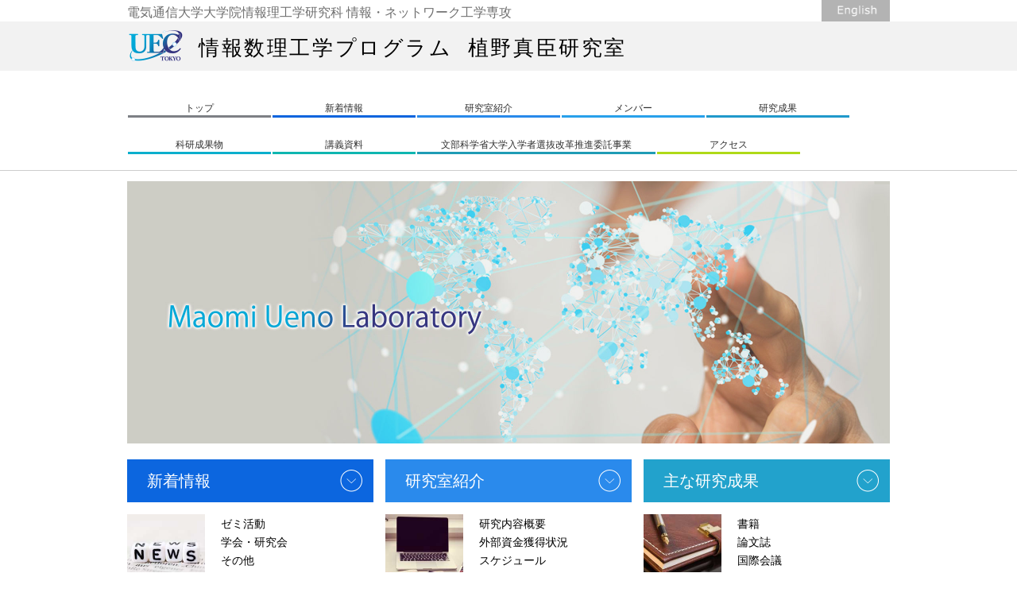

--- FILE ---
content_type: text/html; charset=UTF-8
request_url: http://www.ai.lab.uec.ac.jp/20180707-e/
body_size: 7221
content:
<!DOCTYPE HTML>
<html lang="ja">
<head>
<meta charset="utf-8">
<title>20180707-e | 植野真臣研究室</title>
<meta name="viewport" content="width=device-width, initial-scale=1">
<script src="http://www.ai.lab.uec.ac.jp/wp-content/themes/uenolab/js/jquery-1.11.2.min.js"></script>
<script src="http://www.ai.lab.uec.ac.jp/wp-content/themes/uenolab/js/script.js"></script>
<!--[if lt IE 9]>
<script src="http://www.ai.lab.uec.ac.jp/wp-content/themes/uenolab/js/html5.js"></script>
<script src="http://www.ai.lab.uec.ac.jp/wp-content/themes/uenolab/js/IE9.js"></script>
<![endif]-->
<link href="http://www.ai.lab.uec.ac.jp/wp-content/themes/uenolab/css/style.css" rel="stylesheet" media="all">
<link href="http://www.ai.lab.uec.ac.jp/wp-content/themes/uenolab/css/slidebars.css" rel="stylesheet" media="all">
<link rel="stylesheet" href="http://www.ai.lab.uec.ac.jp/wp-content/themes/uenolab/css/jquery.fs.boxer.min.css">
<script src="http://www.ai.lab.uec.ac.jp/wp-content/themes/uenolab/js/jquery.fs.boxer.min.js" type="text/javascript"></script>
<script>
	$(document).ready(function() {
		$(".boxer").boxer({
		});
	});
</script>
<meta name='robots' content='max-image-preview:large' />
<link rel="alternate" type="application/rss+xml" title="植野真臣研究室 &raquo; 20180707-e のコメントのフィード" href="http://www.ai.lab.uec.ac.jp/20180707-e/feed/" />
<script type="text/javascript">
window._wpemojiSettings = {"baseUrl":"https:\/\/s.w.org\/images\/core\/emoji\/14.0.0\/72x72\/","ext":".png","svgUrl":"https:\/\/s.w.org\/images\/core\/emoji\/14.0.0\/svg\/","svgExt":".svg","source":{"concatemoji":"http:\/\/www.ai.lab.uec.ac.jp\/wp-includes\/js\/wp-emoji-release.min.js?ver=6.3.7"}};
/*! This file is auto-generated */
!function(i,n){var o,s,e;function c(e){try{var t={supportTests:e,timestamp:(new Date).valueOf()};sessionStorage.setItem(o,JSON.stringify(t))}catch(e){}}function p(e,t,n){e.clearRect(0,0,e.canvas.width,e.canvas.height),e.fillText(t,0,0);var t=new Uint32Array(e.getImageData(0,0,e.canvas.width,e.canvas.height).data),r=(e.clearRect(0,0,e.canvas.width,e.canvas.height),e.fillText(n,0,0),new Uint32Array(e.getImageData(0,0,e.canvas.width,e.canvas.height).data));return t.every(function(e,t){return e===r[t]})}function u(e,t,n){switch(t){case"flag":return n(e,"\ud83c\udff3\ufe0f\u200d\u26a7\ufe0f","\ud83c\udff3\ufe0f\u200b\u26a7\ufe0f")?!1:!n(e,"\ud83c\uddfa\ud83c\uddf3","\ud83c\uddfa\u200b\ud83c\uddf3")&&!n(e,"\ud83c\udff4\udb40\udc67\udb40\udc62\udb40\udc65\udb40\udc6e\udb40\udc67\udb40\udc7f","\ud83c\udff4\u200b\udb40\udc67\u200b\udb40\udc62\u200b\udb40\udc65\u200b\udb40\udc6e\u200b\udb40\udc67\u200b\udb40\udc7f");case"emoji":return!n(e,"\ud83e\udef1\ud83c\udffb\u200d\ud83e\udef2\ud83c\udfff","\ud83e\udef1\ud83c\udffb\u200b\ud83e\udef2\ud83c\udfff")}return!1}function f(e,t,n){var r="undefined"!=typeof WorkerGlobalScope&&self instanceof WorkerGlobalScope?new OffscreenCanvas(300,150):i.createElement("canvas"),a=r.getContext("2d",{willReadFrequently:!0}),o=(a.textBaseline="top",a.font="600 32px Arial",{});return e.forEach(function(e){o[e]=t(a,e,n)}),o}function t(e){var t=i.createElement("script");t.src=e,t.defer=!0,i.head.appendChild(t)}"undefined"!=typeof Promise&&(o="wpEmojiSettingsSupports",s=["flag","emoji"],n.supports={everything:!0,everythingExceptFlag:!0},e=new Promise(function(e){i.addEventListener("DOMContentLoaded",e,{once:!0})}),new Promise(function(t){var n=function(){try{var e=JSON.parse(sessionStorage.getItem(o));if("object"==typeof e&&"number"==typeof e.timestamp&&(new Date).valueOf()<e.timestamp+604800&&"object"==typeof e.supportTests)return e.supportTests}catch(e){}return null}();if(!n){if("undefined"!=typeof Worker&&"undefined"!=typeof OffscreenCanvas&&"undefined"!=typeof URL&&URL.createObjectURL&&"undefined"!=typeof Blob)try{var e="postMessage("+f.toString()+"("+[JSON.stringify(s),u.toString(),p.toString()].join(",")+"));",r=new Blob([e],{type:"text/javascript"}),a=new Worker(URL.createObjectURL(r),{name:"wpTestEmojiSupports"});return void(a.onmessage=function(e){c(n=e.data),a.terminate(),t(n)})}catch(e){}c(n=f(s,u,p))}t(n)}).then(function(e){for(var t in e)n.supports[t]=e[t],n.supports.everything=n.supports.everything&&n.supports[t],"flag"!==t&&(n.supports.everythingExceptFlag=n.supports.everythingExceptFlag&&n.supports[t]);n.supports.everythingExceptFlag=n.supports.everythingExceptFlag&&!n.supports.flag,n.DOMReady=!1,n.readyCallback=function(){n.DOMReady=!0}}).then(function(){return e}).then(function(){var e;n.supports.everything||(n.readyCallback(),(e=n.source||{}).concatemoji?t(e.concatemoji):e.wpemoji&&e.twemoji&&(t(e.twemoji),t(e.wpemoji)))}))}((window,document),window._wpemojiSettings);
</script>
<style type="text/css">
img.wp-smiley,
img.emoji {
	display: inline !important;
	border: none !important;
	box-shadow: none !important;
	height: 1em !important;
	width: 1em !important;
	margin: 0 0.07em !important;
	vertical-align: -0.1em !important;
	background: none !important;
	padding: 0 !important;
}
</style>
	<link rel='stylesheet' id='wp-block-library-css' href='http://www.ai.lab.uec.ac.jp/wp-includes/css/dist/block-library/style.min.css?ver=6.3.7' type='text/css' media='all' />
<style id='classic-theme-styles-inline-css' type='text/css'>
/*! This file is auto-generated */
.wp-block-button__link{color:#fff;background-color:#32373c;border-radius:9999px;box-shadow:none;text-decoration:none;padding:calc(.667em + 2px) calc(1.333em + 2px);font-size:1.125em}.wp-block-file__button{background:#32373c;color:#fff;text-decoration:none}
</style>
<style id='global-styles-inline-css' type='text/css'>
body{--wp--preset--color--black: #000000;--wp--preset--color--cyan-bluish-gray: #abb8c3;--wp--preset--color--white: #ffffff;--wp--preset--color--pale-pink: #f78da7;--wp--preset--color--vivid-red: #cf2e2e;--wp--preset--color--luminous-vivid-orange: #ff6900;--wp--preset--color--luminous-vivid-amber: #fcb900;--wp--preset--color--light-green-cyan: #7bdcb5;--wp--preset--color--vivid-green-cyan: #00d084;--wp--preset--color--pale-cyan-blue: #8ed1fc;--wp--preset--color--vivid-cyan-blue: #0693e3;--wp--preset--color--vivid-purple: #9b51e0;--wp--preset--gradient--vivid-cyan-blue-to-vivid-purple: linear-gradient(135deg,rgba(6,147,227,1) 0%,rgb(155,81,224) 100%);--wp--preset--gradient--light-green-cyan-to-vivid-green-cyan: linear-gradient(135deg,rgb(122,220,180) 0%,rgb(0,208,130) 100%);--wp--preset--gradient--luminous-vivid-amber-to-luminous-vivid-orange: linear-gradient(135deg,rgba(252,185,0,1) 0%,rgba(255,105,0,1) 100%);--wp--preset--gradient--luminous-vivid-orange-to-vivid-red: linear-gradient(135deg,rgba(255,105,0,1) 0%,rgb(207,46,46) 100%);--wp--preset--gradient--very-light-gray-to-cyan-bluish-gray: linear-gradient(135deg,rgb(238,238,238) 0%,rgb(169,184,195) 100%);--wp--preset--gradient--cool-to-warm-spectrum: linear-gradient(135deg,rgb(74,234,220) 0%,rgb(151,120,209) 20%,rgb(207,42,186) 40%,rgb(238,44,130) 60%,rgb(251,105,98) 80%,rgb(254,248,76) 100%);--wp--preset--gradient--blush-light-purple: linear-gradient(135deg,rgb(255,206,236) 0%,rgb(152,150,240) 100%);--wp--preset--gradient--blush-bordeaux: linear-gradient(135deg,rgb(254,205,165) 0%,rgb(254,45,45) 50%,rgb(107,0,62) 100%);--wp--preset--gradient--luminous-dusk: linear-gradient(135deg,rgb(255,203,112) 0%,rgb(199,81,192) 50%,rgb(65,88,208) 100%);--wp--preset--gradient--pale-ocean: linear-gradient(135deg,rgb(255,245,203) 0%,rgb(182,227,212) 50%,rgb(51,167,181) 100%);--wp--preset--gradient--electric-grass: linear-gradient(135deg,rgb(202,248,128) 0%,rgb(113,206,126) 100%);--wp--preset--gradient--midnight: linear-gradient(135deg,rgb(2,3,129) 0%,rgb(40,116,252) 100%);--wp--preset--font-size--small: 13px;--wp--preset--font-size--medium: 20px;--wp--preset--font-size--large: 36px;--wp--preset--font-size--x-large: 42px;--wp--preset--spacing--20: 0.44rem;--wp--preset--spacing--30: 0.67rem;--wp--preset--spacing--40: 1rem;--wp--preset--spacing--50: 1.5rem;--wp--preset--spacing--60: 2.25rem;--wp--preset--spacing--70: 3.38rem;--wp--preset--spacing--80: 5.06rem;--wp--preset--shadow--natural: 6px 6px 9px rgba(0, 0, 0, 0.2);--wp--preset--shadow--deep: 12px 12px 50px rgba(0, 0, 0, 0.4);--wp--preset--shadow--sharp: 6px 6px 0px rgba(0, 0, 0, 0.2);--wp--preset--shadow--outlined: 6px 6px 0px -3px rgba(255, 255, 255, 1), 6px 6px rgba(0, 0, 0, 1);--wp--preset--shadow--crisp: 6px 6px 0px rgba(0, 0, 0, 1);}:where(.is-layout-flex){gap: 0.5em;}:where(.is-layout-grid){gap: 0.5em;}body .is-layout-flow > .alignleft{float: left;margin-inline-start: 0;margin-inline-end: 2em;}body .is-layout-flow > .alignright{float: right;margin-inline-start: 2em;margin-inline-end: 0;}body .is-layout-flow > .aligncenter{margin-left: auto !important;margin-right: auto !important;}body .is-layout-constrained > .alignleft{float: left;margin-inline-start: 0;margin-inline-end: 2em;}body .is-layout-constrained > .alignright{float: right;margin-inline-start: 2em;margin-inline-end: 0;}body .is-layout-constrained > .aligncenter{margin-left: auto !important;margin-right: auto !important;}body .is-layout-constrained > :where(:not(.alignleft):not(.alignright):not(.alignfull)){max-width: var(--wp--style--global--content-size);margin-left: auto !important;margin-right: auto !important;}body .is-layout-constrained > .alignwide{max-width: var(--wp--style--global--wide-size);}body .is-layout-flex{display: flex;}body .is-layout-flex{flex-wrap: wrap;align-items: center;}body .is-layout-flex > *{margin: 0;}body .is-layout-grid{display: grid;}body .is-layout-grid > *{margin: 0;}:where(.wp-block-columns.is-layout-flex){gap: 2em;}:where(.wp-block-columns.is-layout-grid){gap: 2em;}:where(.wp-block-post-template.is-layout-flex){gap: 1.25em;}:where(.wp-block-post-template.is-layout-grid){gap: 1.25em;}.has-black-color{color: var(--wp--preset--color--black) !important;}.has-cyan-bluish-gray-color{color: var(--wp--preset--color--cyan-bluish-gray) !important;}.has-white-color{color: var(--wp--preset--color--white) !important;}.has-pale-pink-color{color: var(--wp--preset--color--pale-pink) !important;}.has-vivid-red-color{color: var(--wp--preset--color--vivid-red) !important;}.has-luminous-vivid-orange-color{color: var(--wp--preset--color--luminous-vivid-orange) !important;}.has-luminous-vivid-amber-color{color: var(--wp--preset--color--luminous-vivid-amber) !important;}.has-light-green-cyan-color{color: var(--wp--preset--color--light-green-cyan) !important;}.has-vivid-green-cyan-color{color: var(--wp--preset--color--vivid-green-cyan) !important;}.has-pale-cyan-blue-color{color: var(--wp--preset--color--pale-cyan-blue) !important;}.has-vivid-cyan-blue-color{color: var(--wp--preset--color--vivid-cyan-blue) !important;}.has-vivid-purple-color{color: var(--wp--preset--color--vivid-purple) !important;}.has-black-background-color{background-color: var(--wp--preset--color--black) !important;}.has-cyan-bluish-gray-background-color{background-color: var(--wp--preset--color--cyan-bluish-gray) !important;}.has-white-background-color{background-color: var(--wp--preset--color--white) !important;}.has-pale-pink-background-color{background-color: var(--wp--preset--color--pale-pink) !important;}.has-vivid-red-background-color{background-color: var(--wp--preset--color--vivid-red) !important;}.has-luminous-vivid-orange-background-color{background-color: var(--wp--preset--color--luminous-vivid-orange) !important;}.has-luminous-vivid-amber-background-color{background-color: var(--wp--preset--color--luminous-vivid-amber) !important;}.has-light-green-cyan-background-color{background-color: var(--wp--preset--color--light-green-cyan) !important;}.has-vivid-green-cyan-background-color{background-color: var(--wp--preset--color--vivid-green-cyan) !important;}.has-pale-cyan-blue-background-color{background-color: var(--wp--preset--color--pale-cyan-blue) !important;}.has-vivid-cyan-blue-background-color{background-color: var(--wp--preset--color--vivid-cyan-blue) !important;}.has-vivid-purple-background-color{background-color: var(--wp--preset--color--vivid-purple) !important;}.has-black-border-color{border-color: var(--wp--preset--color--black) !important;}.has-cyan-bluish-gray-border-color{border-color: var(--wp--preset--color--cyan-bluish-gray) !important;}.has-white-border-color{border-color: var(--wp--preset--color--white) !important;}.has-pale-pink-border-color{border-color: var(--wp--preset--color--pale-pink) !important;}.has-vivid-red-border-color{border-color: var(--wp--preset--color--vivid-red) !important;}.has-luminous-vivid-orange-border-color{border-color: var(--wp--preset--color--luminous-vivid-orange) !important;}.has-luminous-vivid-amber-border-color{border-color: var(--wp--preset--color--luminous-vivid-amber) !important;}.has-light-green-cyan-border-color{border-color: var(--wp--preset--color--light-green-cyan) !important;}.has-vivid-green-cyan-border-color{border-color: var(--wp--preset--color--vivid-green-cyan) !important;}.has-pale-cyan-blue-border-color{border-color: var(--wp--preset--color--pale-cyan-blue) !important;}.has-vivid-cyan-blue-border-color{border-color: var(--wp--preset--color--vivid-cyan-blue) !important;}.has-vivid-purple-border-color{border-color: var(--wp--preset--color--vivid-purple) !important;}.has-vivid-cyan-blue-to-vivid-purple-gradient-background{background: var(--wp--preset--gradient--vivid-cyan-blue-to-vivid-purple) !important;}.has-light-green-cyan-to-vivid-green-cyan-gradient-background{background: var(--wp--preset--gradient--light-green-cyan-to-vivid-green-cyan) !important;}.has-luminous-vivid-amber-to-luminous-vivid-orange-gradient-background{background: var(--wp--preset--gradient--luminous-vivid-amber-to-luminous-vivid-orange) !important;}.has-luminous-vivid-orange-to-vivid-red-gradient-background{background: var(--wp--preset--gradient--luminous-vivid-orange-to-vivid-red) !important;}.has-very-light-gray-to-cyan-bluish-gray-gradient-background{background: var(--wp--preset--gradient--very-light-gray-to-cyan-bluish-gray) !important;}.has-cool-to-warm-spectrum-gradient-background{background: var(--wp--preset--gradient--cool-to-warm-spectrum) !important;}.has-blush-light-purple-gradient-background{background: var(--wp--preset--gradient--blush-light-purple) !important;}.has-blush-bordeaux-gradient-background{background: var(--wp--preset--gradient--blush-bordeaux) !important;}.has-luminous-dusk-gradient-background{background: var(--wp--preset--gradient--luminous-dusk) !important;}.has-pale-ocean-gradient-background{background: var(--wp--preset--gradient--pale-ocean) !important;}.has-electric-grass-gradient-background{background: var(--wp--preset--gradient--electric-grass) !important;}.has-midnight-gradient-background{background: var(--wp--preset--gradient--midnight) !important;}.has-small-font-size{font-size: var(--wp--preset--font-size--small) !important;}.has-medium-font-size{font-size: var(--wp--preset--font-size--medium) !important;}.has-large-font-size{font-size: var(--wp--preset--font-size--large) !important;}.has-x-large-font-size{font-size: var(--wp--preset--font-size--x-large) !important;}
.wp-block-navigation a:where(:not(.wp-element-button)){color: inherit;}
:where(.wp-block-post-template.is-layout-flex){gap: 1.25em;}:where(.wp-block-post-template.is-layout-grid){gap: 1.25em;}
:where(.wp-block-columns.is-layout-flex){gap: 2em;}:where(.wp-block-columns.is-layout-grid){gap: 2em;}
.wp-block-pullquote{font-size: 1.5em;line-height: 1.6;}
</style>
<link rel="https://api.w.org/" href="http://www.ai.lab.uec.ac.jp/wp-json/" /><link rel="alternate" type="application/json" href="http://www.ai.lab.uec.ac.jp/wp-json/wp/v2/posts/1180" /><link rel="EditURI" type="application/rsd+xml" title="RSD" href="http://www.ai.lab.uec.ac.jp/xmlrpc.php?rsd" />
<meta name="generator" content="WordPress 6.3.7" />
<link rel="canonical" href="http://www.ai.lab.uec.ac.jp/20180707-e/" />
<link rel='shortlink' href='http://www.ai.lab.uec.ac.jp/?p=1180' />
<link rel="alternate" type="application/json+oembed" href="http://www.ai.lab.uec.ac.jp/wp-json/oembed/1.0/embed?url=http%3A%2F%2Fwww.ai.lab.uec.ac.jp%2F20180707-e%2F" />
<link rel="alternate" type="text/xml+oembed" href="http://www.ai.lab.uec.ac.jp/wp-json/oembed/1.0/embed?url=http%3A%2F%2Fwww.ai.lab.uec.ac.jp%2F20180707-e%2F&#038;format=xml" />
		<style type="text/css" id="wp-custom-css">
			/*ul#menu li.nav1 {
	border-bottom-color: #7D8085;
}
*/


ul#menu li a#cbt{
	width:300px;
	border-bottom: 3px solid #1fb6b0;
}

ul#menu li a {
	display: block;
	padding: 10px 20px 3px;
	line-height: 11px;
	font-size: 12px;
}

ul#menu li#normal2 {
	display: block;
	width: 180px;
	height: auto;
	margin: 0 2px 0px 0;
	padding: 0;
	background-image: none;
	text-align: center;
	float: left;
	position: relative;
	top: -19px;
}

ul#menu li#normal {
	display: block;
	width: 180px;
	height: auto;
	margin: 0 2px 0px 0;
	padding: 0;
	background-image: none;
	text-align: center;
	float: left;
}

ul#menu li#cbt {
	width: 300px;
	height: auto;
	margin: 0 2px 0 0;
	padding: 0;
	background-image: none;
	display: block;
	text-align: center;
	float: left;
	border-bottom-color: #1f9cb5;
}

		</style>
		</head>
<body>
<div id="fb-root"></div>
<script>(function(d, s, id) {
  var js, fjs = d.getElementsByTagName(s)[0];
  if (d.getElementById(id)) return;
  js = d.createElement(s); js.id = id;
  js.src = "//connect.facebook.net/ja_JP/sdk.js#xfbml=1&version=v2.5&appId=220686704636809";
  fjs.parentNode.insertBefore(js, fjs);
}(document, 'script', 'facebook-jssdk'));</script>
<div id="sb-site">
<div id="header_frame">
    <div id="toggle">
      <ul>
        <li class="sb-open-right"><span class="css-bar"></span></li>
      </ul>
      <p>MENU</p>
    </div>
  <div id="hup_color">
    <div id="hup">
      <div id="header_up">電気通信大学大学院情報理工学研究科 <span class="sp"><br></span>情報・ネットワーク工学専攻</div>
      <div id="hnav"><a href="http://www.ai.lab.uec.ac.jp/index-e/"><img src="http://www.ai.lab.uec.ac.jp/wp-content/themes/uenolab/image/lang.png" alt="English"></a></div>
    </div>
  </div>
  <div id="hcolor">
    <header id="header">
      <div id="logo"><img src="http://www.ai.lab.uec.ac.jp/wp-content/themes/uenolab/image/logo_univ.png" alt="UEC"></div>
      <h1>情報数理工学プログラム<span class="pc">&nbsp;&nbsp;</span><span class="sp"><br></span>植野真臣研究室</h1>
    </header>
  </div>
  <div id="nav_frame">
    <nav>
      <ul id="menu">
        <li id="normal" class="nav1"><a href="http://www.ai.lab.uec.ac.jp">トップ</a></li>
        <li id="normal" class="nav2"><a href="http://www.ai.lab.uec.ac.jp/activities/">新着情報</a></li>
        <li id="normal" class="nav3"><a href="http://www.ai.lab.uec.ac.jp/researches/">研究室紹介</a></li>
        <li id="normal" class="nav4"><a href="http://www.ai.lab.uec.ac.jp/members/">メンバー</a></li>
        <li id="normal2" class="nav5"><a href="http://www.ai.lab.uec.ac.jp/papers/">研究成果</a></li>
		<li id="normal" class="nav6"><a href="http://www.ai.lab.uec.ac.jp/kaken-s/">科研成果物</a></li>
        <li id="normal" class="nav7"><a href="http://www.ai.lab.uec.ac.jp/lecture/">講義資料</a></li>
		<li id="cbt"  class="nav8"><a href="http://www.ai.lab.uec.ac.jp/cbt/">文部科学省大学入学者選抜改革推進委託事業</a></li>
		<li id="normal" class="nav9"><a href="http://www.ai.lab.uec.ac.jp/access/">アクセス</a></li>
      </ul>
    </nav>
  </div>
</div>
<div id="container">
  <div id="top"><img src="http://www.ai.lab.uec.ac.jp/wp-content/themes/uenolab/image/top.jpg" alt="Maomi Ueno Laboratory"></div>
  <div class="top_menu mr15">
    <div class="top_menu_title color1">新着情報</div>
    <div class="top_menu_img"><img src="http://www.ai.lab.uec.ac.jp/wp-content/themes/uenolab/image/menu1.jpg" alt=""></div>
    <div class="top_menu_nav">
      <ul>
        <li><a href="http://www.ai.lab.uec.ac.jp/activities/">ゼミ活動</a></li>
        <li><a href="http://www.ai.lab.uec.ac.jp/institute_workshop/">学会・研究会</a></li>
        <li><a href="http://www.ai.lab.uec.ac.jp/etcetera/">その他</a></li>
      </ul>
    </div>
  </div>
  <div class="top_menu mr15">
    <div class="top_menu_title color2">研究室紹介</div>
    <div class="top_menu_img"><img src="http://www.ai.lab.uec.ac.jp/wp-content/themes/uenolab/image/menu2.jpg" alt=""></div>
    <div class="top_menu_nav">
      <ul>
        <li><a href="http://www.ai.lab.uec.ac.jp/researches/">研究内容概要</a></li>
        <li><a href="http://www.ai.lab.uec.ac.jp/collaboration/">外部資金獲得状況</a></li>
        <li><a href="http://www.ai.lab.uec.ac.jp/schedule/">スケジュール</a></li>
        <li><a href="http://www.ai.lab.uec.ac.jp/lab/">研究室の様子</a></li>
		<li><a href="http://www.ai.lab.uec.ac.jp/sotsuken/">研究室配属情報</a></li>
		<li><a href="http://www.ai.lab.uec.ac.jp/comment/">修了生のことば</a></li>
      </ul>
    </div>
  </div>
  <div class="top_menu">
    <div class="top_menu_title color3">主な研究成果</div>
    <div class="top_menu_img"><img src="http://www.ai.lab.uec.ac.jp/wp-content/themes/uenolab/image/menu3.jpg" alt=""></div>
    <div class="top_menu_nav">
      <ul>
        <li><a href="http://www.ai.lab.uec.ac.jp/books/">書籍</a></li>
        <li><a href="http://www.ai.lab.uec.ac.jp/papers/">論文誌</a></li>
        <li><a href="http://www.ai.lab.uec.ac.jp/presentations/">国際会議</a></li>
        <li><a href="http://www.ai.lab.uec.ac.jp/awards/">受賞歴</a></li>
      </ul>
    </div>
  </div>
  <div id="main" class="top clear">
    <div id="news_frame">
      <h2 class="top">News &amp; Topics</h2>
      <div id="news">
        <ul>
          <li><span class="style1">2025.10.29</span><br>
            
<p id="block-cfcf7a9c-50f6-4c2e-9261-4c0390c908d7"><a href="http://www.ai.lab.uec.ac.jp/sotsuken/">研究室配属情報</a>を更新しました（第2回説明会を11/4(火)5限に開催いたします）。</p>
</li>
          <li><span class="style1">2025.10.09</span><br>
            
<p><a href="http://www.ai.lab.uec.ac.jp/sotsuken/">研究室配属情報</a>を更新しました。</p>
</li>
          <li><span class="style1">2024.10.15</span><br>
            
<p><a href="http://www.ai.lab.uec.ac.jp/sotsuken/">研究室配属情報</a>を更新しました。</p>
</li>
          <li><span class="style1">2024.07.10</span><br>
            
<p><a href="https://www.manabinoba.com/event_reports/023019.html">
植野教授が2024年6月6日～8日に行われた
New Education Expo 2024 のセミナーに登壇し、レポートが掲載されました。
「CBTは入試を変えられるか？～AI・世界最高峰技術で挑む国立大学入試プロジェクト～」
</a>
</p>
</li>
          <li><span class="style1">2024.07.10</span><br>
            
<p><a href="https://digital.asahi.com/articles/ASS7533X2S75UTIL01WM.html?ptoken=01J2AED73HFAE471Z46SXBDVEJ">植野教授のCBTに関する記事が朝日新聞に掲載されました。
「入学後の成績や「不可」予想　入試や学力調査で広がるパソコン利用」
</a>
</p>
</li>
          <li><span class="style1">2024.04.03</span><br>
            
<p><a href="http://www.ai.lab.uec.ac.jp/kaken-s/" data-type="page" data-id="4459">科研費基盤研究（S）「信頼性向上を持続するeテスティング・プラットフォームの開発」研究成果のページを作成しました</a></p>
</li>
          <li><span class="style1">2024.03.18</span><br>
            
<p><a href="http://www.ai.lab.uec.ac.jp/wp-content/uploads/2024/03/1a98429ec913e3ca9d231ff66e835758.pdf">植野教授が「学研・進学情報」に掲載されました。©「学研・進学情報」2024年春号
</a>
</p>
</li>
          <li><span class="style1">2023.12.12</span><br>
            
<p><a href="https://www.nikkei.com/article/DGXZQOCD0434U0U3A201C2000000/">植野教授が日本経済新聞に掲載されました。</a></p>
</li>
          <li><span class="style1">2023.12.06</span><br>
            
<p><a href="http://www.ai.lab.uec.ac.jp/kakens2023/">科研費基盤研究（S）シンポジウム 「eテスティング最前線」のご案内（2023年度）</a></p>
</li>
          <li><span class="style1">2023.10.10</span><br>
            
<p><a href="http://www.ai.lab.uec.ac.jp/sotsuken/">研究室配属情報</a>を更新しました。</p>
</li>
        </ul>
      </div>
    </div>
  </div>
</div>
<a href="#header" id="page-top"><span class="arrow"></span></a>
</div>
<div id="footer_frame">
  <div id="fnav_frame">
    <div id="fnav">|<a href="http://www.uec.ac.jp/" target="_blank">電気通信大学</a>|<a href="http://www.uec.ac.jp/eng/education/ie_graduate/" target="_blank">大学院 
情報理工学研究科</a></div>
    <div id="ic">
      <ul>
        <li><a href="https://twitter.com/share" target="_blank" class="twitter-share-button"{count}>Tweet</a>
<script>!function(d,s,id){var js,fjs=d.getElementsByTagName(s)[0],p=/^http:/.test(d.location)?'http':'https';if(!d.getElementById(id)){js=d.createElement(s);js.id=id;js.src=p+'://platform.twitter.com/widgets.js';fjs.parentNode.insertBefore(js,fjs);}}(document, 'script', 'twitter-wjs');</script></li>
        <li><div class="fb-like" data-href="http://www.ai.is.uec.ac.jp/maomi/" data-width="100" data-layout="button" data-action="like" data-show-faces="false" data-share="false"></div></li>
      </ul>
    </div>
  </div>
  <footer>
    <div id="copy">Copyright &copy; Maomi Ueno Laboratory, Graduate School of Informatics and Engineering, The University of Electro-Communications. All rights reserved.</div>
  </footer>
</div>
<div class="sb-slidebar sb-right">
  <div class="sp_lang"><a href="http://www.ai.lab.uec.ac.jp/index-e/">ENGLISH</a></div>
  <ul id="menu">
    <li class="nav1"><a href="http://www.ai.lab.uec.ac.jp">トップページ</a></li>
    <li class="nav2"><a href="http://www.ai.lab.uec.ac.jp/activities/">新着情報</a></li>
    <li class="nav3"><a href="http://www.ai.lab.uec.ac.jp/researches/">研究室紹介</a></li>
    <li class="nav4"><a href="http://www.ai.lab.uec.ac.jp/members/">メンバー</a></li>
    <li class="nav5"><a href="http://www.ai.lab.uec.ac.jp/papers/">研究成果</a></li>
	  <li class="nav6"><a href="http://www.ai.lab.uec.ac.jp/kaken-s/">科研成果物</a></li>
    <li class="nav7"><a href="http://www.ai.lab.uec.ac.jp/lecture/">講義資料</a></li>
	<li class="nav8"><a href="http://www.ai.lab.uec.ac.jp/cbt/">CBT</a></li>
    <li class="nav9"><a href="http://www.ai.lab.uec.ac.jp/access/">アクセス</a></li>
  </ul>
</div>
<script src="http://www.ai.lab.uec.ac.jp/wp-content/themes/uenolab/js/slidebars.js"></script> 
<script>
			(function($) {
				$(document).ready(function() {
					$.slidebars({
						disableOver: 480,
						hideControlClasses: true
					});
				});
			}) (jQuery);
</script>
</body>
</html>

--- FILE ---
content_type: text/css
request_url: http://www.ai.lab.uec.ac.jp/wp-content/themes/uenolab/css/style.css
body_size: 4269
content:
@charset "utf-8";

@import "normalize.css";

html {
	overflow-y: scroll;
}

body {
	color: #222;
	font-size: 13px;
	font-family: "ヒラギノ角ゴ ProN W3", "Hiragino Kaku Gothic ProN", "メイリオ", Meiryo, sans-serif;
	line-height: 1.5;
	text-align: center;
	background-color: #FFF;
}

#sb-site {
	width: 100% !important;
	text-align: center;
}

#container {
	width: 960px;
	margin: auto;
	text-align: center;
	overflow: hidden;
}

a:link {
	color: #0C66DF;
}

a:visited {
	color: #0C66DF;
}

a:active {
	color: #15A4D5;
}

a:hover {
	color: #15A4D5;
}

a:focus {
	outline: none;
}

img.ic {
	vertical-align: bottom;
}

.sp {
	display: none;
}


/* header */

#header_frame {
	width: auto;
	height: auto;
	margin: 0 auto 13px;
	border-bottom: 1px solid #CDCDCD;
	font-family: "メイリオ", Meiryo, sans-serif;
}

#hup_color {
	height: 27px;
	margin: 0 auto;
	padding: 0;
	background: #FFF;
}

#hup {
	width: 960px;
	height: 27px;
	position: relative;
	margin: 0 auto;
}

#header_up {
	position: absolute;
	top: 2px;
	left: 0;
	margin: 0;
	padding: 6px 0 5px;
	font-size: 16px;
	line-height: 16px;
	color: #6E6E6E;
}

#hnav  {
	position: absolute;
	top: 0px;
	right: 0px;
	margin: 0;
}

#hnav img {
	width: 86px;
}

#hcolor {
	height: auto;
	margin: 0 auto 13px;
	padding: 0;
	background: #F2F2F2;
}

header {
	width: 960px;
	height: 62px;
	position: relative;
	margin: 0 auto;
}

#logo  {
	position: absolute;
	top: 5px;
	left: 0px;
	margin: 0;
}

#logo img {
	width: 75px;
}

header h1 {
	position: absolute;
	top: 20px;
	left: 90px;
	margin: 0;
	padding: 0;
	font-size: 26px;
	line-height: 26px;
	font-weight: normal;
	color: #000;
	letter-spacing: 0.1em;
}


/* nav */

#toggle, .sb-slidebar {
	display: none;
}

#nav_frame {
	margin: 0 auto 1px;
	padding: 0;
	width: 100%;
    height: auto;
	background: #FFF;
}

nav {
	width: 960px;
	margin: 0 auto;
	padding: 0;
	overflow: hidden;
}

#toggle, .sb-slidebar {
	display: none;
}

ul#menu {  
	list-style-type: none;
	margin: 0 1px;
	padding: 0;
}
 
ul#menu li {
	width:135px;
	height: auto;
	margin: 0 2px 0 0;
	padding: 0;
	background-image: none;
	display: block;
	text-align: center;
	float: left;
	border-bottom: 3px solid #AFD917;
}

ul#menu li.nav1 {
	border-bottom-color: #7D8085;
}

ul#menu li.nav2 {
	border-bottom-color: #0A64DE;
}

ul#menu li.nav3 {
	border-bottom-color: #2889EB;
}

ul#menu li.nav4 {
	border-bottom-color: #28A0EB;
}

ul#menu li.nav5 {
	border-bottom-color: #2099CB;
}

ul#menu li.nav6 {
	border-bottom-color: #0BAFCD;
}

ul#menu li.nav7 {
	border-bottom-color: #0FB6B0;
}

ul#menu li.nav8 {
	border-bottom-color: #0FB6B0;
}

ul#menu li a {
	display: block;
	padding: 10px 20px 6px;
	line-height: 11px;
	font-size: 11px;
}

ul#menu li:last-child {
	margin: 0;
}

ul#menu li a:link, ul#menu li a:visited {
	color: #2F2F2F;
	text-decoration: none;
}

ul#menu li a:active, ul#menu li a:hover {
	color: #2F2F2F;
	text-decoration: none;
	opacity: 0.3;
	-webkit-transition: all 0.5s ease;
	-moz-transition: all 0.5s ease;
}


/* footer */

#footer_frame {
	width: auto;
	height: auto;
	margin: 0 auto;
	clear: both;
	background: #FFF;
	border-top: 1px solid #679FEA;
}

#fnav_frame {
	width: 960px;
	height: 40px;
	margin: 0 auto;
	padding: 0;
	position: relative;
	font-size: 11px;
}

#fnav {
	width: 400px;
	position: absolute;
	top: 11px;
	left: 0;
	margin: 0;
	padding: 3px 0;
	line-height: 13px;
	text-align: left;
	color: #565656;
}

#fnav.en {
	width: auto;
}

#fnav a {
	margin: 0 8px;
}

#fnav.en a {
	margin: 0;
}

#fnav a:link, #fnav a:visited {
	color: #656565;
	text-decoration: none;
}

#fnav a:active, #fnav a:hover {
	color: #656565;
	text-decoration: underline;
}

#ic {
	width: 190px;
	position: absolute;
	top: 10px;
	right: 0;
	margin: 0;
	padding: 0;
}

#eic {
	width: 150px;
	position: absolute;
	top: 10px;
	right: 0;
	margin: 0;
	padding: 0;
}

#ic img, #eic img {
	height: 20px;
}

#ic ul, #eic ul {
	margin: 0;
	padding: 0;
}

#ic ul li {
	background: none;
	padding: 0 0 0 15px;
	float: left;
}

#eic ul li {
	background: none;
	padding: 0 0 0 5px;
	float: left;
}

footer {
	width: auto;
	height: auto;
	margin: 0 auto;
	padding: 18px 0;
	background: #E9E9E9;
}

#copy {
	width: 960px;
	margin: 0 auto;
	font-size: 12px;
	color: #929292;
}


/* ページトップへ戻る */

#page-top {
	display: block;
	position: fixed;
	z-index: 9999;
	bottom: 10px;
	right: 10px;
	width: 50px;
	height: 20px;
	padding: 15px 10px 10px;
	background: #000;
	color: #fff;
	text-align: center;
	text-decoration: none;
	font-size: 20px;
	line-height: 20px;
	clear: both;
	opacity: .7;
    filter: alpha(opacity=70);
}

#page-top:hover {
	opacity: .8;
    filter: alpha(opacity=80);
}

.arrow {
	position: absolute;
	width: 15px;
	height: 15px;
	border: 2px solid #000;
	border-left-color: #FFF;
	border-top-color: #FFF;
	top: 20px;
	left: 25px;
	transform: rotate(45deg);
	-moz-transform: rotate(45deg);
	-webkit-transform: rotate(45deg);
	-o-transform: rotate(45deg);
	-ms-transform: rotate(45deg)
}

@media print {
#page-top {
	display: none;
}
}


/* top */

#top {
	width: 960px;
	height: 330px;
	margin: 0 auto 20px;
}

#top img {
	width: 960px;
}

.top_menu {
	width: 310px;
	height: auto;
	margin: 0 0 20px;
	padding: 0;
	text-align: left;
	float: left;
	overflow: hidden;
}

.top_menu_title {
	width: 285px;
	height: 20px;
	margin: 0 0 15px;
	padding: 17px 0 17px 25px;
	font-size: 20px;
	line-height: 20px;
	text-align: left;
	color: #FFF;
	background-image: url(../image/menu_allow.png);
	background-repeat: no-repeat;
	background-position: 267px 12px;
	-moz-background-size: 30px 30px;
	background-size: 30px 30px;
}

.etop_menu {
	width: 472px;
	height: auto;
	margin: 0 0 20px;
	padding: 0;
	text-align: left;
	float: left;
	overflow: hidden;
}

.etop_menu_title {
	width: 447px;
	height: 20px;
	margin: 0 0 15px;
	padding: 18px 0 16px 25px;
	font-size: 20px;
	line-height: 20px;
	text-align: left;
	color: #FFF;
	background-image: url(../image/menu_allow.png);
	background-repeat: no-repeat;
	background-position: 420px 12px;
	-moz-background-size: 30px 30px;
	background-size: 30px 30px;
}

.mr15 {
	margin-right: 15px;
}

.color1 {
	background-color: #0C66DF;
}

.color2 {
	background-color: #2A8AEC;
}

.color3 {
	background-color: #22A2CC;
}

.top_menu_img {
	width: 98px;
	margin: 0;
	float: left;
}

.etop_menu_img {
	width: 98px;
	margin: 0 0 0 10px;
	float: left;
}

.top_menu_img img, .etop_menu_img img {
	width: 98px;
}

.top_menu_nav {
	width: 212px;
	margin: 0;
	float: left;
}

.top_menu_nav ul {
	margin: 0 0 0 20px;
	padding: 0;
	font-size: 14px;
}

.top_menu_nav ul li {
	margin: 2px 0;
	padding: 0;
	list-style-type: none;
	background-image: none;
}

.top_menu_nav ul a:link, .top_menu_nav ul a:visited {
	color: #000;
	text-decoration: none;
}

.top_menu_nav ul a:active, .top_menu_nav ul a:hover {
	color: #000;
	text-decoration: underline;
}

#news_frame {
	width: 960px;
	height: auto;
	margin: 0 auto 20px;
	padding: 0 0 4px;
	text-align: left;
}

#news {
	width: auto;
	height: 235px;
	margin: 0;
	padding: 0;
	overflow: auto;
	border: 1px solid #C2BFBF;
}

#news ul {
	height: 265px;
	margin: 0;
	padding: 8px 5px 20px 15px;
	list-style: none;
}

#news ul li {
	list-style: none;
	padding: 8px 0;
	background-image: none;
}

#news ul li p {
	margin: 0;
}

.style1 {
	color: #888;
}


/* main */

#main {
	width: 960px;
	min-height: 500px;
	margin: 0;
	padding: 0 0 25px;
	text-align: left;
}

#main.top {
	min-height: inherit;
}

#main h1 {
	margin: 0 auto 27px;
	padding: 15px 0 22px;
	font-size: 25px;
	line-height: 25px;
	font-weight: normal;
	color: #2e488d;
	border-bottom: 1px solid #ECECEA;
}

h2 {
	margin: 30px 0 18px;
	padding: 10px 15px 8px;
	font-size: 17px;
	line-height: 17px;
	font-weight: normal;
	text-align: left;
	color: #FFF;
	background: #2AA1EC;
}

h2.top {
	margin: 0;
	background: none;
	padding: 8px 0;
	font-size: 17px;
	line-height: 17px;
	font-weight: normal;
	text-align: left;
	color: #555;
}

h3 {
	margin: 25px 5px 12px;
	padding: 0;
	font-size: 16px;
	line-height: 16px;
	font-weight: normal;
	text-align: left;
	color: #767676;
}

h4 {
	margin: 15px 10px 10px;
	padding: 0;
	font-size: 14px;
	line-height: 14px;
	font-weight: bold;
	text-align: left;
	color: #000;
}

p {
	margin: 5px 10px 5px 15px;
	padding: 0;
	text-indent: 0.7em;
}

p.noindent {
	text-indent: 0;
}


/* list */

ul {
	margin: 5px 10px 5px 23px;
	padding: 0;
}

ul li {
	list-style: none;
	padding: 2px 0 2px 18px;
	background-position: 0 6px;
	background-image: url(../image/li.png);
	background-repeat: no-repeat;
	-moz-background-size: 11px 11px;
	background-size: 11px 11px;
}

li ul {
	margin: 5px 0 0 5px;
}

ol {
	margin: 5px 10px 5px 41px;
	padding: 0;
}

ol li {
	margin: 0;
	padding: 2px 0;
}

li ol {
	margin: 5px 0 0 20px;
}


/* table */

table {
	padding: 0;
	margin: 10px 10px 10px 20px;
}

table th {
	border: 1px solid #CCC;
	padding: 7px 5px 5px;
	font-weight: normal;
	text-align: center;
	background-color: #F2F2F2;
}

table td {
	border: 1px solid #CCC;
	padding: 7px 5px 5px;
}

table.noborder th {
	border: none;
}

table.noborder td {
	border: none;
}

table.center {
	margin: 10px auto;
}

table p {
	margin: 0;
	text-indent: 0;
}

.w95 {
	width: 95%;
}

.w15 {
	width: 15%;
}


/* figure */

figure {
	width: auto;
	margin: 10px 20px;
}

figure.center {
	margin: 10px auto;
}

figure.fr {
	float: right;
	margin: 0 10px 5px 10px;
}

figure.fl {
	float: left;
	margin: 0 10px 5px 15px;
}

figure img {
	margin: 3px 0;
}

figcaption {
	font-size: 0.85em;
	line-height: 1.1;
	padding: 0 5px;
	text-align: left;
}

.f95_3 {
	width: 95%;
}

.f95_3 img {
	width: 30%;
}


/* utility */

a.pdf {
	background: url(../image/ic_pdf.png) right no-repeat;
	padding-right: 24px;
	-moz-background-size: 20px 20px;
	background-size: 20px 20px;
}

a.blank {
	background: url(../image/ic_blank.png) right no-repeat;
	padding-right: 22px;
	-moz-background-size: 18px 17px;
	background-size: 18px 17px;
}

.mb0 {
	margin-bottom: 0 !important;
}

.mb05 {
	margin-bottom: 5px !important;
}

.mb10 {
	margin-bottom: 10px !important;
}

.mb15 {
	margin-bottom: 15px !important;
}

.mb20 {
	margin-bottom: 20px !important;
}

.mb25 {
	margin-bottom: 25px !important;
}

.mb30 {
	margin-bottom: 30px !important;
}

.mt0 {
	margin-top: 0 !important;
}

.mt05 {
	margin-top: 5px !important;
}

.mt10 {
	margin-top: 10px !important;
}

.mt15 {
	margin-top: 15px !important;
}

.mt20 {
	margin-top: 20px !important;
}

.mt25 {
	margin-top: 25px !important;
}

.mt30 {
	margin-top: 30px !important;
}

.clear {
	clear: both;
}

.center {
	text-align: center;
	text-indent: 0;
}

.right {
	text-align: right;
}

.left {
	text-align: left;
}

.small {
	font-size: 0.85em;
}

hr {
	border: 1px dotted #666666;
	margin: 15px 0;
	clear: both;
}

blockquote {
	margin: 5px 0 5px 9px;
}

blockquote p {
	text-indent: 0;
}


/* 各ページリンク */

#color_frame {
	margin: 0 0 25px;
	overflow: hidden;
}

ul#color {  
	list-style-type: none;
	margin: 0 0 30px 10px;
	padding: 0;
}
 
ul#color li {
	height: auto;
	margin: 0 8px 8px 0;
	padding: 0;
	background-image: none;
	display: block;
	text-align: left;
	float: left;
	color: #FFF;
	background: #72C6FA;
	-webkit-border-radius: 3px;
    -moz-border-radius: 3px;
    border-radius: 3px;
}

ul#color li a {
	display: block;
	padding: 5px 20px 3px;
}

ul#color li a:link, ul#color li a:visited {
	color: #FFF;
	text-decoration: none;
}

ul#color li a:active, ul#color li a:hover {
	color: #FFF;
	text-decoration: none;
	opacity: 0.5;
}


/* その他 */

.f22 {
	width: 22%;
}

.f22 img {
	width: 100%;
}

.f22 figcaption {
	font-size: 13px;
	line-height: 1.4;
}


/* 共同研究 */

table.color {
	width: 96%;
	margin: 15px auto;
	border-top: 1px dotted #9D9D9D;
}

table.color td {
	padding: 8px;
	border: none;
	border-bottom: 1px dotted #9D9D9D;
}

table.color tr:nth-child(even) {
	background-color: #F9F9F9;
}

.w20 {
	width: 20%;
}


/* 研究室の様子 */

.f98 {
	width: 98%;
	margin: 20px auto;
	overflow: hidden;
}

.f47 {
	width: 47%;
}

.f47 img {
	width: 100%;
}


/* 卒業生からのコメント・メンバー */

.member_frame {
	width: 950px;
	margin: 0 auto 35px;
	padding: 16px 0;
	overflow: hidden;
	line-height: 0;
	-webkit-box-shadow: 0 0 5x #bbb;
	box-shadow: 0 0 5px #bbb;
}

.member_img {
	width: 13%;
	margin: 0 2%;
	padding: 0;
	float: left;
}

.member_img img {
	width: 100%;
}

.member_right {
	width: 83%;
	margin: 0;
	padding: 5px 0;
	float: right;
	line-height: 1.5;
}

.member_right h3 {
	margin-top: 0;
}

.style1 {
	font-size: 14px;
	font-weight: normal;
}

.member_right p {
	margin-left: 20px;
	text-indent: 0;
	line-height: 1.5;
}


/* 個人ページ・在学生 */

#profile {
	width: 800px;
	margin: 0 0 25px 10px;
	float: right;
}

.f125 {
	width: 125px;
}

.f125 img {
	width: 100%;
}

#profile p {
	text-indent: 0;
}

.timeline {
	width: 95%;
  list-style: none;
  margin: 5px auto 20px;
}

.timeline > li {
    overflow: hidden;
    margin: 0;
	padding: 0;
    position: relative;
	background: none;
}

.timeline-date {
    width: 13%;
    float: left;
    margin: 5px 6px 0 0;
	text-indent: 0;
}

.timeline-content {
    width: 85%;
    float: left;
    border-left: 3px #e5e5d1 solid;
}

.timeline-content p {
	margin: 5px 5px 5px 33px;
	text-indent: 0;
}

.timeline-content:before {
    content: '';
    width: 10px;
    height: 10px;
    background: #2AA1EC;
    position: absolute;
    left: 13.3%;
    top: 8px;
}


/* Researches */

.f_auto {
	width: auto;
	margin: 20px auto;
	overflow: hidden;
}

.f30 {
	width: 30%;
}

.f30 img {
	width: 100%;
}


/* Papers */

ul.pub {
	border-top: 1px dotted #9D9D9D;
}

ul.pub li {
	padding: 8px;
	border-bottom: 1px dotted #9D9D9D;
	background-image: none;
}

ul.pub li:nth-child(even) {
	background-color: #F9F9F9;
}


@media only screen and (max-width: 480px) {

body {
}

#sb-site {
	width: 100% !important;
}

.sp {
	display: block;
}

.pc {
	display: none;
}

#header_frame {
	height: auto;
	margin-bottom: 10px;
	border: none;
}

#hup_color {
	height: auto;
}

#hup {
	width: 99%;
	height: auto;
	margin: 0 0 0 1%;
}

#header_up {
	position: static;
	width: 100%;
	margin: 0 auto;
	padding: 8px 0 6px;
	font-size: 12px;
	line-height: 7px;
	text-align: left;
}

#hnav  {
	display: none;
}

.sp_lang {
	float: left;
	background: #B3B3B3;
	border-radius: 2px;
	margin: 5px;
	padding: 4px 8px;
}

.sp_lang a {
	color: #fff;
	font-size: 15px;
	text-decoration: none;
}

#hcolor {
	width: 100%;
	margin: 0 auto 13px;
}

#logo  {
	top: 12px;
	width: 40px;
	margin: 0 0 0 1%;
}

#logo img {
	width: 100%;
}

header {
	width: 100%;
	height: 50px;
	position: relative;
	margin: 0 auto;
}

header h1 {
	position: absolute;
	top: 12px;
	left: 16%;
	width: 85%;
	font-size: 15px;
	line-height: 8px;
	text-align: left;
}

header h1.en {
	top: 22px;
}

nav {
	display: none;	
}

ul#menu {
	margin: 5px;
	clear: both;
}

ul#menu li {
    width: 100%;
}

#toggle {
	display: block;
	position: absolute;
	top: 42px;
	right: 5px;
	background: #043B98;
	padding: 2px 0 3px;
	cursor: pointer;
	z-index: 9999;
}

#toggle ul {
	margin: 0 ;
	padding: 0;
}

#toggle ul li {
	margin: 0 ;
	padding: 0;
	background: none;
}

.sb-slidebar {
	display: block;
	background: #fff !important;
}

.css-bar {
	display: inline-block;
	position: relative;
	margin: 0 7px 3px;
	padding: 0;
	background: #fff;
}

.css-bar, .css-bar:before, .css-bar:after{
	width: 22px;
	height: 2px;
}

.css-bar:before, .css-bar:after{
	display: block;
	content: "";
	position: absolute;
	top: 50%;
	left: 0;
	background: #fff;
}

.css-bar:before{
	margin-top: -6px;
}

.css-bar:after{
	margin-top: 4px;
}

html.sb-active #sb-site, .sb-toggle-left, .sb-toggle-right, .sb-open-left, .sb-open-right, .sb-close {
	cursor: pointer;
}

#toggle p {
	margin: 0 auto 1px;
	padding: 0;
	font-size: 10px;
	color: #fff;
	text-indent: 0;
	font-family: Arial, Helvetica, sans-serif;
	line-height: 1;
}

#container {
	width: 100%;
}

#top {
	width: 100%;
	height: auto;
	margin: 0 0 10px;
}

#top img {
	width: 100%;
}

.slider {
	width: 100%;
	font-size: 12px;
}

.top_menu, .etop_menu {
	width: 98%;
	margin: 0 auto 10px;
	float: none;
	overflow: hidden;
}

.top_menu_title, .etop_menu_title {
	width: 100%;
	background-position:87% 12px;
}

.top_menu_img, .etop_menu_img {
	width: 30%;
	margin: 0 0 0 2%;
}

.top_menu_img img, .etop_menu_img img {
	width: 100%;
}

.top_menu_nav {
	width: 68%;
}

.top_menu_nav ul li {
	margin: 0 0 2px;
}

#news_frame {
	width: 98%;
	margin: 0 auto 20px;
	padding: 0 0 4px;
}

#news {
	width: 100%;
	height: auto;
	margin: 0 auto;
}

#news ul {
	height: 180px;
	padding: 5px;
}

#fnav_frame {
	width: 100%;
	height: 44px;
}

#fnav_frame.en {
	height: 60px;
}

#fnav {
	width:95%;
	position: static;
	margin: 5px auto;
	font-size: 12px;
}

#ic {
	width: auto;
	top: 25px;
	right: 5px;
}

#eic {
	width: auto;
	top: 45px;
	right: 5px;
}

#ic ul li, #eic ul li {
	padding: 0 0 0 15px;
}

footer {
	width: 100%;
	text-align: left;
	padding: 5px 0;
	margin-top: 10px;
	clear: both;
}

#copy {
	width: 98%;
}

#main {
	width: 100%;
	margin: 0 auto;
	float: none;
}

#main.top {
	width: 100%;
}

#main h1 {
	width: 100%;
	padding: 10px;
	font-size: 18px;
	margin: 0 0 10px;
}

h2 {
	font-size: 16px;
	margin: 10px auto;
	padding: 7px 5px;
	width: 97%;
}

h4 {
	font-size: 14px;
	margin: 10px 5px;
	width: 100%;
}

p {
	margin: 5px;
}

ul {
	margin: 5px 5px 5px 10px;
}

ol {
	margin: 5px 5px 5px 30px;
}

table {
	width: 95%;
	margin: 5px auto;
}

figure {
	width: 100%;
	margin: 10px auto;
}

figure.fl, figure.fr, figure.center {
	float: none;
	width: 100%;
	margin: 10px auto;
	text-align: center;
}

figure img, .f95_3 img {
	width: 95%;
}

#page-top{
  bottom: 25px;
  right: 10px;
}


/* その他 */

figure.f22 {
	width: 95%;
	
	margin: 10px auto 25px;
}

.f22 img {
	width: 50%;
	margin: 0 auto;
}


/* 共同研究 */

.w20 {
	width: 26%;
}


/* 研究室の様子 */

.f98 {
	margin: 0 auto;
}


/* 卒業生からのコメント・メンバー */
.member_frame {
	width: 95%;
	margin: 0 auto 30px;
}

.member_img {
	width: 50%;
	margin: 0 auto 15px;
	float: none;
}

.member_right {
	width: 100%;
	padding: 0 10px;
	float: none;
}

.member_right p {
	margin-right: 25px;
}


/* 個人ページ・在学生 */

#profile {
	width: 95%;
	margin: 0 auto 25px;
	float: none;
}

figure.f125 {
	width: 50%;
}

.timeline-date {
    width: 30%;
}

.timeline-content {
    width: 65%;
}

.timeline-content:before {
    left: 30.6%;
}

}

--- FILE ---
content_type: text/css
request_url: http://www.ai.lab.uec.ac.jp/wp-content/themes/uenolab/css/slidebars.css
body_size: 1638
content:
/* -----------------------------------
 * Slidebars
 * Version 0..10
 * http://plugins.adchsm.me/slidebars/
 *
 * Written by Adam Smith
 * http://www.adchsm.me/
 *
 * Released under MIT License
 * http://plugins.adchsm.me/slidebars/license.txt
 *
 * -------------------
 * Slidebars CSS Index
 *
 * 001 - Box Model, Html & Body
 * 002 - Site
 * 003 - Slidebars
 * 004 - Animation
 * 005 - Helper Classes
 *
 * ----------------------------
 * 001 - Box Model, Html & Body
 */

html, body, #sb-site, .sb-site-container, .sb-slidebar {
	/* Set box model to prevent any user added margins or paddings from altering the widths or heights. */
	margin: 0;
	padding: 0;
	-webkit-box-sizing: border-box;
	   -moz-box-sizing: border-box;
	        box-sizing: border-box;
}

html, body {
	width: 100%;
}

html {
	height: 100%; /* Site is as tall as device. */
}

body {
	min-height: 100%;
	height: auto;
	position: relative; /* Required for static Slidebars to function properly. */
}

html.sb-scroll-lock.sb-active:not(.sb-static) {
	overflow: hidden; /* Prevent site from scrolling when a Slidebar is open, except when static Slidebars are only available. */
}

/* ----------
 * 002 - Site
 */

#sb-site, .sb-site-container {
	/* You may now use class .sb-site-container instead of #sb-site and use your own id. However please make sure you don't set any of the following styles any differently on your id. */
	width: 100%;
	position: relative;
	z-index: 1; /* Site sits above Slidebars */
	background-color: #ffffff; /* Default background colour, overwrite this with your own css. I suggest moving your html or body background styling here. Making this transparent will allow the Slidebars beneath to be visible. */
}

/* ---------------
 * 003 - Slidebars
 */

.sb-slidebar {
	height: 100%;
	overflow-y: auto; /* Enable vertical scrolling on Slidebars when needed. */
	position: fixed;
	top: 0;
	z-index: 0; /* Slidebars sit behind sb-site. */
	display: none; /* Initially hide the Slidebars. Changed from visibility to display to allow -webkit-overflow-scrolling. */
	background-color: #222222; /* Default Slidebars background colour, overwrite this with your own css. */
	-webkit-transform: translate(0px); /* Fixes issues with translated and z-indexed elements on iOS 7. */
}

.sb-left {
	left: 0; /* Set Slidebar to the left. */
}

.sb-right {
	right: 0; /* Set Slidebar to the right. */
}

html.sb-static .sb-slidebar,
.sb-slidebar.sb-static {
	position: absolute; /* Makes Slidebars scroll naturally with the site, and unfixes them for Android Browser < 3 and iOS < 5. */
}

.sb-slidebar.sb-active {
	display: block; /* Makes Slidebars visibile when open. Changed from visibility to display to allow -webkit-overflow-scrolling. */
}

.sb-style-overlay {
	z-index: 9999; /* Set z-index high to ensure it overlays any other site elements. */
}

.sb-momentum-scrolling {
	-webkit-overflow-scrolling: touch; /* Adds native momentum scrolling for iOS & Android devices. */
}

/* Slidebar widths for browsers/devices that don't support media queries. */
	.sb-slidebar {
		width: 30%;
	}
	
	.sb-width-thin {
		width: 15%;
	}
	
	.sb-width-wide {
		width: 45%;
	}

@media (max-width: 480px) { /* Slidebar widths on extra small screens. */
	.sb-slidebar {
		width: 50%;
	}
	
	.sb-width-thin {
		width: 55%;
	}
	
	.sb-width-wide {
		width: 85%;
	}
}

@media (min-width: 481px) { /* Slidebar widths on small screens. */
	.sb-slidebar {
		width: 55%;
	}
	
	.sb-width-thin {
		width: 40%;
	}
	
	.sb-width-wide {
		width: 70%;
	}
}

@media (min-width: 768px) { /* Slidebar widths on medium screens. */
	.sb-slidebar {
		width: 40%;
	}
	
	.sb-width-thin {
		width: 25%;
	}
	
	.sb-width-wide {
		width: 55%;
	}
}

@media (min-width: 992px) { /* Slidebar widths on large screens. */
	.sb-slidebar {
		width: 30%;
	}
	
	.sb-width-thin {
		width: 15%;
	}
	
	.sb-width-wide {
		width: 45%;
	}
}

@media (min-width: 1200px) { /* Slidebar widths on extra large screens. */
	.sb-slidebar {
		width: 20%;
	}
	
	.sb-width-thin {
		width: 5%;
	}
	
	.sb-width-wide {
		width: 35%;
	}
}

/* ---------------
 * 004 - Animation
 */

.sb-slide, #sb-site, .sb-site-container, .sb-slidebar {
	-webkit-transition: -webkit-transform 400ms ease;
	   -moz-transition: -moz-transform 400ms ease;
	     -o-transition: -o-transform 400ms ease;
	        transition: transform 400ms ease;
	-webkit-transition-property: -webkit-transform, left, right; /* Add left/right for Android < 4.4. */
	-webkit-backface-visibility: hidden; /* Prevents flickering. This is non essential, and you may remove it if your having problems with fixed background images in Chrome. */
}

/* --------------------
 * 005 - Helper Classes
 */
 
.sb-hide { 
	display: none; /* Optionally applied to control classes when Slidebars is disabled over a certain width. */
}